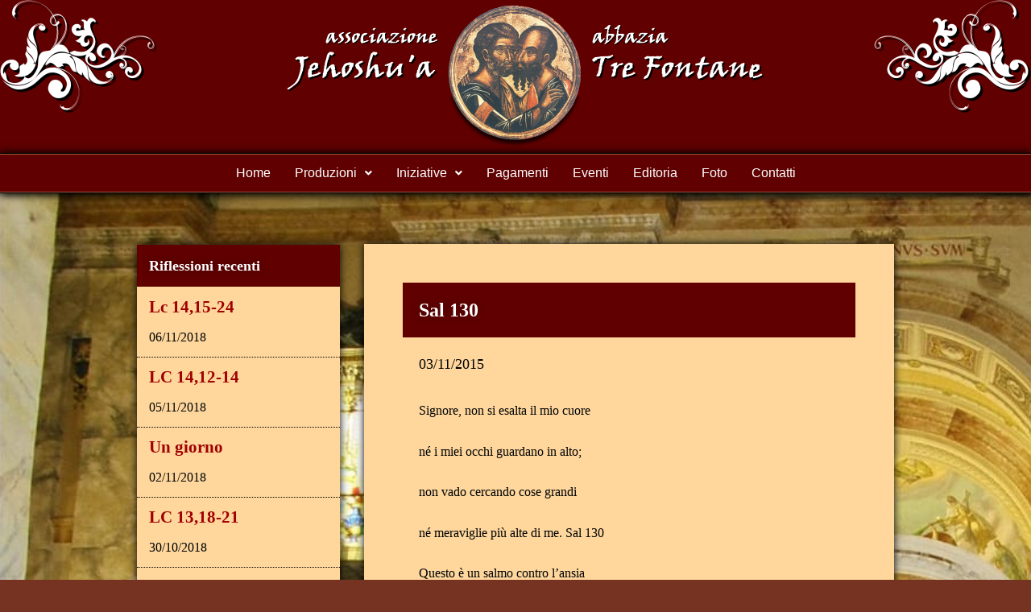

--- FILE ---
content_type: text/css
request_url: https://artesacra.org/wp-content/uploads/elementor/css/post-4593.css?ver=1707212433
body_size: 1693
content:
.elementor-4593 .elementor-element.elementor-element-52e29ed > .elementor-container > .elementor-column > .elementor-widget-wrap{align-content:flex-start;align-items:flex-start;}.elementor-4593 .elementor-element.elementor-element-52e29ed:not(.elementor-motion-effects-element-type-background), .elementor-4593 .elementor-element.elementor-element-52e29ed > .elementor-motion-effects-container > .elementor-motion-effects-layer{background-color:#600000;}.elementor-4593 .elementor-element.elementor-element-52e29ed{border-style:solid;border-width:0px 0px 1px 0px;box-shadow:0px 4px 10px 0px rgba(0,0,0,0.5);transition:background 0.3s, border 0.3s, border-radius 0.3s, box-shadow 0.3s;margin-top:0px;margin-bottom:0px;padding:0px 0px 0px 0px;}.elementor-4593 .elementor-element.elementor-element-52e29ed > .elementor-background-overlay{transition:background 0.3s, border-radius 0.3s, opacity 0.3s;}.elementor-bc-flex-widget .elementor-4593 .elementor-element.elementor-element-c2c013e.elementor-column .elementor-widget-wrap{align-items:flex-start;}.elementor-4593 .elementor-element.elementor-element-c2c013e.elementor-column.elementor-element[data-element_type="column"] > .elementor-widget-wrap.elementor-element-populated{align-content:flex-start;align-items:flex-start;}.elementor-4593 .elementor-element.elementor-element-c2c013e.elementor-column > .elementor-widget-wrap{justify-content:flex-start;}.elementor-4593 .elementor-element.elementor-element-c2c013e > .elementor-widget-wrap > .elementor-widget:not(.elementor-widget__width-auto):not(.elementor-widget__width-initial):not(:last-child):not(.elementor-absolute){margin-bottom:0px;}.elementor-4593 .elementor-element.elementor-element-c2c013e > .elementor-element-populated{transition:background 0.3s, border 0.3s, border-radius 0.3s, box-shadow 0.3s;margin:0px 0px 0px 0px;--e-column-margin-right:0px;--e-column-margin-left:0px;padding:0px 0px 0px 0px;}.elementor-4593 .elementor-element.elementor-element-c2c013e > .elementor-element-populated > .elementor-background-overlay{transition:background 0.3s, border-radius 0.3s, opacity 0.3s;}.elementor-4593 .elementor-element.elementor-element-09bb3b3{text-align:left;}.elementor-4593 .elementor-element.elementor-element-09bb3b3 > .elementor-widget-container{margin:0px 0px 0px 0px;}.elementor-4593 .elementor-element.elementor-element-70aa415 > .elementor-widget-wrap > .elementor-widget:not(.elementor-widget__width-auto):not(.elementor-widget__width-initial):not(:last-child):not(.elementor-absolute){margin-bottom:0px;}.elementor-4593 .elementor-element.elementor-element-70aa415 > .elementor-element-populated{transition:background 0.3s, border 0.3s, border-radius 0.3s, box-shadow 0.3s;}.elementor-4593 .elementor-element.elementor-element-70aa415 > .elementor-element-populated > .elementor-background-overlay{transition:background 0.3s, border-radius 0.3s, opacity 0.3s;}.elementor-4593 .elementor-element.elementor-element-758581b > .elementor-widget-container{margin:0px 0px 0px 0px;border-style:none;}.elementor-bc-flex-widget .elementor-4593 .elementor-element.elementor-element-7520d19.elementor-column .elementor-widget-wrap{align-items:flex-start;}.elementor-4593 .elementor-element.elementor-element-7520d19.elementor-column.elementor-element[data-element_type="column"] > .elementor-widget-wrap.elementor-element-populated{align-content:flex-start;align-items:flex-start;}.elementor-4593 .elementor-element.elementor-element-7520d19.elementor-column > .elementor-widget-wrap{justify-content:flex-start;}.elementor-4593 .elementor-element.elementor-element-7520d19 > .elementor-widget-wrap > .elementor-widget:not(.elementor-widget__width-auto):not(.elementor-widget__width-initial):not(:last-child):not(.elementor-absolute){margin-bottom:0px;}.elementor-4593 .elementor-element.elementor-element-7520d19 > .elementor-element-populated{transition:background 0.3s, border 0.3s, border-radius 0.3s, box-shadow 0.3s;padding:0px 0px 0px 0px;}.elementor-4593 .elementor-element.elementor-element-7520d19 > .elementor-element-populated > .elementor-background-overlay{transition:background 0.3s, border-radius 0.3s, opacity 0.3s;}.elementor-4593 .elementor-element.elementor-element-af171a5{text-align:right;}.elementor-4593 .elementor-element.elementor-element-af171a5 > .elementor-widget-container{margin:0px 0px 0px 0px;}.elementor-4593 .elementor-element.elementor-element-3382d12 > .elementor-container > .elementor-column > .elementor-widget-wrap{align-content:flex-start;align-items:flex-start;}.elementor-4593 .elementor-element.elementor-element-3382d12:not(.elementor-motion-effects-element-type-background), .elementor-4593 .elementor-element.elementor-element-3382d12 > .elementor-motion-effects-container > .elementor-motion-effects-layer{background-color:#600000;}.elementor-4593 .elementor-element.elementor-element-3382d12{border-style:solid;border-width:0px 0px 1px 0px;box-shadow:0px 4px 10px 0px rgba(0,0,0,0.5);transition:background 0.3s, border 0.3s, border-radius 0.3s, box-shadow 0.3s;padding:0px 0px 0px 0px;}.elementor-4593 .elementor-element.elementor-element-3382d12 > .elementor-background-overlay{transition:background 0.3s, border-radius 0.3s, opacity 0.3s;}.elementor-4593 .elementor-element.elementor-element-7251c8c > .elementor-widget-wrap > .elementor-widget:not(.elementor-widget__width-auto):not(.elementor-widget__width-initial):not(:last-child):not(.elementor-absolute){margin-bottom:0px;}.elementor-4593 .elementor-element.elementor-element-7251c8c > .elementor-element-populated{box-shadow:0px 0px 10px 0px #000000;transition:background 0.3s, border 0.3s, border-radius 0.3s, box-shadow 0.3s;}.elementor-4593 .elementor-element.elementor-element-7251c8c > .elementor-element-populated > .elementor-background-overlay{transition:background 0.3s, border-radius 0.3s, opacity 0.3s;}.elementor-4593 .elementor-element.elementor-element-fe61137 .hfe-nav-menu__toggle{margin:0 auto;}.elementor-4593 .elementor-element.elementor-element-fe61137 .menu-item a.hfe-menu-item{padding-left:15px;padding-right:15px;}.elementor-4593 .elementor-element.elementor-element-fe61137 .menu-item a.hfe-sub-menu-item{padding-left:calc( 15px + 20px );padding-right:15px;}.elementor-4593 .elementor-element.elementor-element-fe61137 .hfe-nav-menu__layout-vertical .menu-item ul ul a.hfe-sub-menu-item{padding-left:calc( 15px + 40px );padding-right:15px;}.elementor-4593 .elementor-element.elementor-element-fe61137 .hfe-nav-menu__layout-vertical .menu-item ul ul ul a.hfe-sub-menu-item{padding-left:calc( 15px + 60px );padding-right:15px;}.elementor-4593 .elementor-element.elementor-element-fe61137 .hfe-nav-menu__layout-vertical .menu-item ul ul ul ul a.hfe-sub-menu-item{padding-left:calc( 15px + 80px );padding-right:15px;}.elementor-4593 .elementor-element.elementor-element-fe61137 .menu-item a.hfe-menu-item, .elementor-4593 .elementor-element.elementor-element-fe61137 .menu-item a.hfe-sub-menu-item{padding-top:15px;padding-bottom:15px;}body:not(.rtl) .elementor-4593 .elementor-element.elementor-element-fe61137 .hfe-nav-menu__layout-horizontal .hfe-nav-menu > li.menu-item:not(:last-child){margin-right:0px;}body.rtl .elementor-4593 .elementor-element.elementor-element-fe61137 .hfe-nav-menu__layout-horizontal .hfe-nav-menu > li.menu-item:not(:last-child){margin-left:0px;}.elementor-4593 .elementor-element.elementor-element-fe61137 nav:not(.hfe-nav-menu__layout-horizontal) .hfe-nav-menu > li.menu-item:not(:last-child){margin-bottom:0px;}.elementor-4593 .elementor-element.elementor-element-fe61137 a.hfe-menu-item, .elementor-4593 .elementor-element.elementor-element-fe61137 a.hfe-sub-menu-item{font-family:"Georgia", Sans-serif;}.elementor-4593 .elementor-element.elementor-element-fe61137 .menu-item a.hfe-menu-item, .elementor-4593 .elementor-element.elementor-element-fe61137 .sub-menu a.hfe-sub-menu-item{color:#FFFFFF;}.elementor-4593 .elementor-element.elementor-element-fe61137 .menu-item a.hfe-menu-item, .elementor-4593 .elementor-element.elementor-element-fe61137 .sub-menu, .elementor-4593 .elementor-element.elementor-element-fe61137 nav.hfe-dropdown, .elementor-4593 .elementor-element.elementor-element-fe61137 .hfe-dropdown-expandible{background-color:#600000;}.elementor-4593 .elementor-element.elementor-element-fe61137 .menu-item a.hfe-menu-item:hover,
								.elementor-4593 .elementor-element.elementor-element-fe61137 .sub-menu a.hfe-sub-menu-item:hover,
								.elementor-4593 .elementor-element.elementor-element-fe61137 .menu-item.current-menu-item a.hfe-menu-item,
								.elementor-4593 .elementor-element.elementor-element-fe61137 .menu-item a.hfe-menu-item.highlighted,
								.elementor-4593 .elementor-element.elementor-element-fe61137 .menu-item a.hfe-menu-item:focus{background-color:#400D00;}.elementor-4593 .elementor-element.elementor-element-fe61137 .menu-item.current-menu-item a.hfe-menu-item,
								.elementor-4593 .elementor-element.elementor-element-fe61137 .menu-item.current-menu-ancestor a.hfe-menu-item{background-color:#400D00;}.elementor-4593 .elementor-element.elementor-element-fe61137 .sub-menu,
								.elementor-4593 .elementor-element.elementor-element-fe61137 nav.hfe-dropdown,
								.elementor-4593 .elementor-element.elementor-element-fe61137 nav.hfe-dropdown-expandible,
								.elementor-4593 .elementor-element.elementor-element-fe61137 nav.hfe-dropdown .menu-item a.hfe-menu-item,
								.elementor-4593 .elementor-element.elementor-element-fe61137 nav.hfe-dropdown .menu-item a.hfe-sub-menu-item{background-color:#600000;}.elementor-4593 .elementor-element.elementor-element-fe61137 nav.hfe-nav-menu__layout-horizontal .sub-menu,
							.elementor-4593 .elementor-element.elementor-element-fe61137 nav:not(.hfe-nav-menu__layout-horizontal) .sub-menu.sub-menu-open,
							.elementor-4593 .elementor-element.elementor-element-fe61137 nav.hfe-dropdown .hfe-nav-menu,
						 	.elementor-4593 .elementor-element.elementor-element-fe61137 nav.hfe-dropdown-expandible .hfe-nav-menu{border-style:solid;border-width:0px 0px 1px 0px;border-color:#FFD79D;}.elementor-4593 .elementor-element.elementor-element-fe61137 ul.sub-menu{width:220px;}.elementor-4593 .elementor-element.elementor-element-fe61137 .sub-menu a.hfe-sub-menu-item,
						 .elementor-4593 .elementor-element.elementor-element-fe61137 nav.hfe-dropdown li a.hfe-menu-item,
						 .elementor-4593 .elementor-element.elementor-element-fe61137 nav.hfe-dropdown li a.hfe-sub-menu-item,
						 .elementor-4593 .elementor-element.elementor-element-fe61137 nav.hfe-dropdown-expandible li a.hfe-menu-item,
						 .elementor-4593 .elementor-element.elementor-element-fe61137 nav.hfe-dropdown-expandible li a.hfe-sub-menu-item{padding-top:15px;padding-bottom:15px;}.elementor-4593 .elementor-element.elementor-element-fe61137 .sub-menu li.menu-item:not(:last-child),
						.elementor-4593 .elementor-element.elementor-element-fe61137 nav.hfe-dropdown li.menu-item:not(:last-child),
						.elementor-4593 .elementor-element.elementor-element-fe61137 nav.hfe-dropdown-expandible li.menu-item:not(:last-child){border-bottom-style:solid;border-bottom-color:#c4c4c4;border-bottom-width:1px;}.elementor-4593 .elementor-element.elementor-element-fe61137 div.hfe-nav-menu-icon{color:#FFFFFF;}.elementor-4593 .elementor-element.elementor-element-fe61137 div.hfe-nav-menu-icon svg{fill:#FFFFFF;}.elementor-4593 .elementor-element.elementor-element-fe61137 div.hfe-nav-menu-icon:hover{color:#C2C2C2;}.elementor-4593 .elementor-element.elementor-element-fe61137 div.hfe-nav-menu-icon:hover svg{fill:#C2C2C2;}.elementor-4593 .elementor-element.elementor-element-fe61137 > .elementor-widget-container{margin:0px 0px 0px 0px;border-style:solid;border-width:1px 00px 1px 0px;border-color:#FFD79D69;border-radius:0px 0px 0px 0px;box-shadow:0px 0px 10px 0px rgba(0,0,0,0.5);}.elementor-4593 .elementor-element.elementor-element-0eb8d64 > .elementor-container{min-height:240px;}.elementor-4593 .elementor-element.elementor-element-0eb8d64 > .elementor-container > .elementor-column > .elementor-widget-wrap{align-content:flex-end;align-items:flex-end;}.elementor-4593 .elementor-element.elementor-element-0eb8d64:not(.elementor-motion-effects-element-type-background), .elementor-4593 .elementor-element.elementor-element-0eb8d64 > .elementor-motion-effects-container > .elementor-motion-effects-layer{background-color:#600000;}.elementor-4593 .elementor-element.elementor-element-0eb8d64{border-style:solid;border-width:0px 0px 1px 0px;box-shadow:0px 4px 10px 0px #000000;transition:background 0.3s, border 0.3s, border-radius 0.3s, box-shadow 0.3s;padding:0px 0px 0px 0px;}.elementor-4593 .elementor-element.elementor-element-0eb8d64 > .elementor-background-overlay{transition:background 0.3s, border-radius 0.3s, opacity 0.3s;}.elementor-4593 .elementor-element.elementor-element-0f02041 > .elementor-widget-wrap > .elementor-widget:not(.elementor-widget__width-auto):not(.elementor-widget__width-initial):not(:last-child):not(.elementor-absolute){margin-bottom:0px;}.elementor-4593 .elementor-element.elementor-element-0f02041 > .elementor-element-populated{transition:background 0.3s, border 0.3s, border-radius 0.3s, box-shadow 0.3s;}.elementor-4593 .elementor-element.elementor-element-0f02041 > .elementor-element-populated > .elementor-background-overlay{transition:background 0.3s, border-radius 0.3s, opacity 0.3s;}.elementor-4593 .elementor-element.elementor-element-823d619{text-align:left;}.elementor-4593 .elementor-element.elementor-element-823d619 > .elementor-widget-container{margin:0px 0px 0px 0px;}.elementor-4593 .elementor-element.elementor-element-021a5b6 > .elementor-widget-wrap > .elementor-widget:not(.elementor-widget__width-auto):not(.elementor-widget__width-initial):not(:last-child):not(.elementor-absolute){margin-bottom:0px;}.elementor-4593 .elementor-element.elementor-element-021a5b6 > .elementor-element-populated{transition:background 0.3s, border 0.3s, border-radius 0.3s, box-shadow 0.3s;}.elementor-4593 .elementor-element.elementor-element-021a5b6 > .elementor-element-populated > .elementor-background-overlay{transition:background 0.3s, border-radius 0.3s, opacity 0.3s;}.elementor-4593 .elementor-element.elementor-element-e277aa7 > .elementor-widget-container{margin:15px 0px 0px 0px;}.elementor-4593 .elementor-element.elementor-element-b8734c7 > .elementor-widget-wrap > .elementor-widget:not(.elementor-widget__width-auto):not(.elementor-widget__width-initial):not(:last-child):not(.elementor-absolute){margin-bottom:0px;}.elementor-4593 .elementor-element.elementor-element-b8734c7 > .elementor-element-populated{transition:background 0.3s, border 0.3s, border-radius 0.3s, box-shadow 0.3s;}.elementor-4593 .elementor-element.elementor-element-b8734c7 > .elementor-element-populated > .elementor-background-overlay{transition:background 0.3s, border-radius 0.3s, opacity 0.3s;}.elementor-4593 .elementor-element.elementor-element-3b6c2f9{text-align:right;}.elementor-4593 .elementor-element.elementor-element-3b6c2f9 > .elementor-widget-container{margin:0px 0px 0px 0px;}.elementor-4593 .elementor-element.elementor-element-3bac165 > .elementor-container > .elementor-column > .elementor-widget-wrap{align-content:flex-start;align-items:flex-start;}.elementor-4593 .elementor-element.elementor-element-3bac165:not(.elementor-motion-effects-element-type-background), .elementor-4593 .elementor-element.elementor-element-3bac165 > .elementor-motion-effects-container > .elementor-motion-effects-layer{background-color:#600000;}.elementor-4593 .elementor-element.elementor-element-3bac165{border-style:solid;border-width:0px 0px 1px 0px;box-shadow:0px 4px 10px 0px rgba(0,0,0,0.5);transition:background 0.3s, border 0.3s, border-radius 0.3s, box-shadow 0.3s;padding:0px 0px 0px 0px;}.elementor-4593 .elementor-element.elementor-element-3bac165 > .elementor-background-overlay{transition:background 0.3s, border-radius 0.3s, opacity 0.3s;}.elementor-4593 .elementor-element.elementor-element-47058ff > .elementor-widget-wrap > .elementor-widget:not(.elementor-widget__width-auto):not(.elementor-widget__width-initial):not(:last-child):not(.elementor-absolute){margin-bottom:0px;}.elementor-4593 .elementor-element.elementor-element-47058ff > .elementor-element-populated{box-shadow:0px 0px 10px 0px #000000;transition:background 0.3s, border 0.3s, border-radius 0.3s, box-shadow 0.3s;}.elementor-4593 .elementor-element.elementor-element-47058ff > .elementor-element-populated > .elementor-background-overlay{transition:background 0.3s, border-radius 0.3s, opacity 0.3s;}.elementor-4593 .elementor-element.elementor-element-21503ab .hfe-nav-menu__toggle{margin-left:auto;}.elementor-4593 .elementor-element.elementor-element-21503ab .menu-item a.hfe-menu-item{padding-left:15px;padding-right:15px;}.elementor-4593 .elementor-element.elementor-element-21503ab .menu-item a.hfe-sub-menu-item{padding-left:calc( 15px + 20px );padding-right:15px;}.elementor-4593 .elementor-element.elementor-element-21503ab .hfe-nav-menu__layout-vertical .menu-item ul ul a.hfe-sub-menu-item{padding-left:calc( 15px + 40px );padding-right:15px;}.elementor-4593 .elementor-element.elementor-element-21503ab .hfe-nav-menu__layout-vertical .menu-item ul ul ul a.hfe-sub-menu-item{padding-left:calc( 15px + 60px );padding-right:15px;}.elementor-4593 .elementor-element.elementor-element-21503ab .hfe-nav-menu__layout-vertical .menu-item ul ul ul ul a.hfe-sub-menu-item{padding-left:calc( 15px + 80px );padding-right:15px;}.elementor-4593 .elementor-element.elementor-element-21503ab .menu-item a.hfe-menu-item, .elementor-4593 .elementor-element.elementor-element-21503ab .menu-item a.hfe-sub-menu-item{padding-top:15px;padding-bottom:15px;}body:not(.rtl) .elementor-4593 .elementor-element.elementor-element-21503ab .hfe-nav-menu__layout-horizontal .hfe-nav-menu > li.menu-item:not(:last-child){margin-right:0px;}body.rtl .elementor-4593 .elementor-element.elementor-element-21503ab .hfe-nav-menu__layout-horizontal .hfe-nav-menu > li.menu-item:not(:last-child){margin-left:0px;}.elementor-4593 .elementor-element.elementor-element-21503ab nav:not(.hfe-nav-menu__layout-horizontal) .hfe-nav-menu > li.menu-item:not(:last-child){margin-bottom:0px;}.elementor-4593 .elementor-element.elementor-element-21503ab a.hfe-menu-item, .elementor-4593 .elementor-element.elementor-element-21503ab a.hfe-sub-menu-item{font-family:"Georgia", Sans-serif;}.elementor-4593 .elementor-element.elementor-element-21503ab .menu-item a.hfe-menu-item, .elementor-4593 .elementor-element.elementor-element-21503ab .sub-menu a.hfe-sub-menu-item{color:#FFFFFF;}.elementor-4593 .elementor-element.elementor-element-21503ab .menu-item a.hfe-menu-item, .elementor-4593 .elementor-element.elementor-element-21503ab .sub-menu, .elementor-4593 .elementor-element.elementor-element-21503ab nav.hfe-dropdown, .elementor-4593 .elementor-element.elementor-element-21503ab .hfe-dropdown-expandible{background-color:#600000;}.elementor-4593 .elementor-element.elementor-element-21503ab .menu-item a.hfe-menu-item:hover,
								.elementor-4593 .elementor-element.elementor-element-21503ab .sub-menu a.hfe-sub-menu-item:hover,
								.elementor-4593 .elementor-element.elementor-element-21503ab .menu-item.current-menu-item a.hfe-menu-item,
								.elementor-4593 .elementor-element.elementor-element-21503ab .menu-item a.hfe-menu-item.highlighted,
								.elementor-4593 .elementor-element.elementor-element-21503ab .menu-item a.hfe-menu-item:focus{background-color:#400D00;}.elementor-4593 .elementor-element.elementor-element-21503ab .menu-item.current-menu-item a.hfe-menu-item,
								.elementor-4593 .elementor-element.elementor-element-21503ab .menu-item.current-menu-ancestor a.hfe-menu-item{background-color:#400D00;}.elementor-4593 .elementor-element.elementor-element-21503ab .sub-menu,
								.elementor-4593 .elementor-element.elementor-element-21503ab nav.hfe-dropdown,
								.elementor-4593 .elementor-element.elementor-element-21503ab nav.hfe-dropdown-expandible,
								.elementor-4593 .elementor-element.elementor-element-21503ab nav.hfe-dropdown .menu-item a.hfe-menu-item,
								.elementor-4593 .elementor-element.elementor-element-21503ab nav.hfe-dropdown .menu-item a.hfe-sub-menu-item{background-color:#600000;}.elementor-4593 .elementor-element.elementor-element-21503ab nav.hfe-nav-menu__layout-horizontal .sub-menu,
							.elementor-4593 .elementor-element.elementor-element-21503ab nav:not(.hfe-nav-menu__layout-horizontal) .sub-menu.sub-menu-open,
							.elementor-4593 .elementor-element.elementor-element-21503ab nav.hfe-dropdown .hfe-nav-menu,
						 	.elementor-4593 .elementor-element.elementor-element-21503ab nav.hfe-dropdown-expandible .hfe-nav-menu{border-style:solid;border-width:0px 0px 1px 0px;border-color:#FFD79D;}.elementor-4593 .elementor-element.elementor-element-21503ab ul.sub-menu{width:220px;}.elementor-4593 .elementor-element.elementor-element-21503ab .sub-menu a.hfe-sub-menu-item,
						 .elementor-4593 .elementor-element.elementor-element-21503ab nav.hfe-dropdown li a.hfe-menu-item,
						 .elementor-4593 .elementor-element.elementor-element-21503ab nav.hfe-dropdown li a.hfe-sub-menu-item,
						 .elementor-4593 .elementor-element.elementor-element-21503ab nav.hfe-dropdown-expandible li a.hfe-menu-item,
						 .elementor-4593 .elementor-element.elementor-element-21503ab nav.hfe-dropdown-expandible li a.hfe-sub-menu-item{padding-top:15px;padding-bottom:15px;}.elementor-4593 .elementor-element.elementor-element-21503ab .sub-menu li.menu-item:not(:last-child),
						.elementor-4593 .elementor-element.elementor-element-21503ab nav.hfe-dropdown li.menu-item:not(:last-child),
						.elementor-4593 .elementor-element.elementor-element-21503ab nav.hfe-dropdown-expandible li.menu-item:not(:last-child){border-bottom-style:solid;border-bottom-color:#c4c4c4;border-bottom-width:1px;}.elementor-4593 .elementor-element.elementor-element-21503ab div.hfe-nav-menu-icon{color:#FFFFFF;}.elementor-4593 .elementor-element.elementor-element-21503ab div.hfe-nav-menu-icon svg{fill:#FFFFFF;}.elementor-4593 .elementor-element.elementor-element-21503ab div.hfe-nav-menu-icon:hover{color:#C2C2C2;}.elementor-4593 .elementor-element.elementor-element-21503ab div.hfe-nav-menu-icon:hover svg{fill:#C2C2C2;}.elementor-4593 .elementor-element.elementor-element-21503ab > .elementor-widget-container{margin:0px 0px 0px 0px;border-style:solid;border-width:1px 00px 1px 0px;border-color:#FFD79D69;border-radius:0px 0px 0px 0px;box-shadow:0px 0px 10px 0px rgba(0,0,0,0.5);}@media(max-width:1024px) and (min-width:768px){.elementor-4593 .elementor-element.elementor-element-0f02041{width:20%;}.elementor-4593 .elementor-element.elementor-element-021a5b6{width:60%;}.elementor-4593 .elementor-element.elementor-element-b8734c7{width:20%;}}@media(max-width:1024px){.elementor-4593 .elementor-element.elementor-element-09bb3b3{text-align:center;}.elementor-4593 .elementor-element.elementor-element-758581b{text-align:center;}.elementor-4593 .elementor-element.elementor-element-af171a5{text-align:center;}body:not(.rtl) .elementor-4593 .elementor-element.elementor-element-fe61137.hfe-nav-menu__breakpoint-tablet .hfe-nav-menu__layout-horizontal .hfe-nav-menu > li.menu-item:not(:last-child){margin-right:0px;}body .elementor-4593 .elementor-element.elementor-element-fe61137 nav.hfe-nav-menu__layout-vertical .hfe-nav-menu > li.menu-item:not(:last-child){margin-bottom:0px;}.elementor-bc-flex-widget .elementor-4593 .elementor-element.elementor-element-0f02041.elementor-column .elementor-widget-wrap{align-items:flex-start;}.elementor-4593 .elementor-element.elementor-element-0f02041.elementor-column.elementor-element[data-element_type="column"] > .elementor-widget-wrap.elementor-element-populated{align-content:flex-start;align-items:flex-start;}.elementor-4593 .elementor-element.elementor-element-823d619{text-align:left;}.elementor-4593 .elementor-element.elementor-element-e277aa7{text-align:center;}.elementor-4593 .elementor-element.elementor-element-e277aa7 img{max-width:80%;}.elementor-4593 .elementor-element.elementor-element-e277aa7 > .elementor-widget-container{margin:0px 0px 0px 0px;}.elementor-bc-flex-widget .elementor-4593 .elementor-element.elementor-element-b8734c7.elementor-column .elementor-widget-wrap{align-items:flex-start;}.elementor-4593 .elementor-element.elementor-element-b8734c7.elementor-column.elementor-element[data-element_type="column"] > .elementor-widget-wrap.elementor-element-populated{align-content:flex-start;align-items:flex-start;}.elementor-4593 .elementor-element.elementor-element-3b6c2f9{text-align:center;}body:not(.rtl) .elementor-4593 .elementor-element.elementor-element-21503ab.hfe-nav-menu__breakpoint-tablet .hfe-nav-menu__layout-horizontal .hfe-nav-menu > li.menu-item:not(:last-child){margin-right:0px;}body .elementor-4593 .elementor-element.elementor-element-21503ab nav.hfe-nav-menu__layout-vertical .hfe-nav-menu > li.menu-item:not(:last-child){margin-bottom:0px;}}@media(max-width:767px){body:not(.rtl) .elementor-4593 .elementor-element.elementor-element-fe61137.hfe-nav-menu__breakpoint-mobile .hfe-nav-menu__layout-horizontal .hfe-nav-menu > li.menu-item:not(:last-child){margin-right:0px;}body .elementor-4593 .elementor-element.elementor-element-fe61137 nav.hfe-nav-menu__layout-vertical .hfe-nav-menu > li.menu-item:not(:last-child){margin-bottom:0px;}.elementor-4593 .elementor-element.elementor-element-0eb8d64 > .elementor-container{min-height:80px;}.elementor-4593 .elementor-element.elementor-element-0f02041{width:18%;}.elementor-4593 .elementor-element.elementor-element-021a5b6{width:64%;}.elementor-bc-flex-widget .elementor-4593 .elementor-element.elementor-element-021a5b6.elementor-column .elementor-widget-wrap{align-items:space-between;}.elementor-4593 .elementor-element.elementor-element-021a5b6.elementor-column.elementor-element[data-element_type="column"] > .elementor-widget-wrap.elementor-element-populated{align-content:space-between;align-items:space-between;}.elementor-4593 .elementor-element.elementor-element-021a5b6.elementor-column > .elementor-widget-wrap{justify-content:center;}.elementor-4593 .elementor-element.elementor-element-e277aa7{text-align:center;width:var( --container-widget-width, 267.6px );max-width:267.6px;--container-widget-width:267.6px;--container-widget-flex-grow:0;}.elementor-4593 .elementor-element.elementor-element-e277aa7 img{max-width:100%;}.elementor-4593 .elementor-element.elementor-element-b8734c7{width:18%;}.elementor-4593 .elementor-element.elementor-element-3b6c2f9{text-align:right;}body:not(.rtl) .elementor-4593 .elementor-element.elementor-element-21503ab.hfe-nav-menu__breakpoint-mobile .hfe-nav-menu__layout-horizontal .hfe-nav-menu > li.menu-item:not(:last-child){margin-right:0px;}body .elementor-4593 .elementor-element.elementor-element-21503ab nav.hfe-nav-menu__layout-vertical .hfe-nav-menu > li.menu-item:not(:last-child){margin-bottom:0px;}.elementor-4593 .elementor-element.elementor-element-21503ab .hfe-nav-menu-icon{font-size:20px;}.elementor-4593 .elementor-element.elementor-element-21503ab .hfe-nav-menu-icon svg{font-size:20px;line-height:20px;height:20px;width:20px;}}